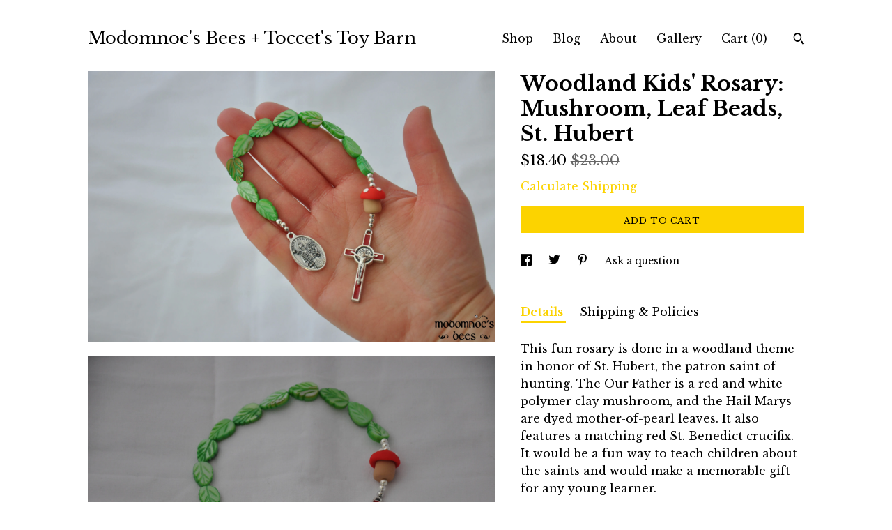

--- FILE ---
content_type: text/plain
request_url: https://www.google-analytics.com/j/collect?v=1&_v=j102&a=1445269994&t=pageview&_s=1&dl=https%3A%2F%2Fwww.modomnocsbees.com%2Flisting%2F1219045571%2Fwoodland-themed-1-decade-kids-rosary&ul=en-us%40posix&dt=Woodland%20Kids%27%20Rosary%3A%20Mushroom%2C%20Leaf%20Beads%2C%20St.%20Hubert&sr=1280x720&vp=1280x720&_u=YEBAAAABAAAAACAAo~&jid=1958338487&gjid=814149412&cid=1519447157.1768989535&tid=UA-76030866-1&_gid=2040781881.1768989535&_r=1&_slc=1&gtm=45He61g1n71TG543Pv71538743za200zd71538743&gcd=13l3l3l3l1l1&dma=0&tag_exp=103116026~103200004~104527906~104528501~104684208~104684211~105391253~115938466~115938469~116744866~117041588&z=1560762865
body_size: -452
content:
2,cG-0LW78E3VVY